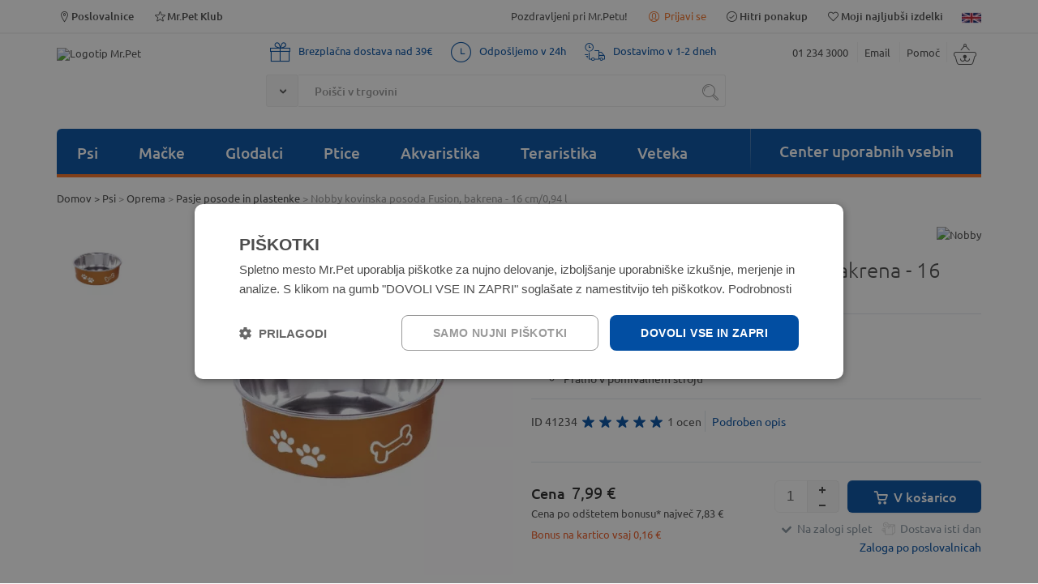

--- FILE ---
content_type: text/html; charset=utf-8
request_url: https://www.mrpet.si/nobby-kovinska-posoda-fusion-bakrena-16-cm094-l-p-21664.aspx
body_size: 16315
content:


<!DOCTYPE HTML>

<html lang="sl">
<head id="ctl00_Head1"><meta http-equiv="X-UA-Compatible" content="IE=edge" /><meta charset="utf-8" /><title>
	Nobby kovinska posoda Fusion, bakrena - 16 cm/0,94 l - MrPet.si
</title><meta name="description" content="Nobby kovinska posoda Fusion, bakrena - 16 cm/0,94 l" /><meta name="keywords" content="Nobby kovinska posoda Fusion, bakrena - 16 cm/0,94 l" /><meta name="viewport" content="width=device-width" /><link rel="icon" type="image/x-icon" href="App_Themes/Skin_1/images/favicon.ico" /><link rel="shortcut icon" type="image/x-icon" href="App_Themes/Skin_1/images/favicon.ico" /><link rel="preconnect" href="https://fonts.gstatic.com" crossorigin="anonymous" /><link rel="canonical" href="https://www.mrpet.si/nobby-kovinska-posoda-fusion-bakrena-16-cm094-l-p-21664.aspx" /><meta property="og:title" content="Nobby kovinska posoda Fusion, bakrena - 16 cm/0,94 l" /><meta property="og:type" content="product" /><meta property="og:image" content="https://www.mrpet.si/ShowImage.ashx?src=https://www.mrpet.si/ArticleImages/41234.jpg&amp;w=800&amp;h=800" /><meta property="og:image:width" content="390" /><meta property="og:image:height" content="200" /><meta property="og:url" content="https://www.mrpet.si/nobby-kovinska-posoda-fusion-bakrena-16-cm094-l-p-21664.aspx" /><meta property="og:description" content="Priročna in prikupna pasja posoda.Nerjaveče jekloLep vzorčekPralno v pomivalnem stroju" /><meta property="fb:app_id" content="199958333387558" /><link rel="image_src" href="https://www.mrpet.si/ShowImage.ashx?src=https://www.mrpet.si/ArticleImages/41234.jpg&amp;w=800&amp;h=800" />
  <script>(function(w,d,s,l,i){w[l]=w[l]||[];w[l].push({'gtm.start':new Date().getTime(),event:'gtm.js'});var f=d.getElementsByTagName(s)[0],j=d.createElement(s),dl=l!='dataLayer'?'&l='+l:'';j.async=true;j.src='https://www.googletagmanager.com/gtm.js?id='+i+dl;f.parentNode.insertBefore(j,f);})(window,document,'script','dataLayer','GTM-5PZS84J');</script>
  <script async src="https://www.googletagmanager.com/gtag/js?id=G-L3YTSF3B7E"></script><script>window.dataLayer=window.dataLayer||[];function gtag(){dataLayer.push(arguments);}gtag('js',new Date());gtag('config','G-L3YTSF3B7E');</script>
<link href="App_Themes/Skin_1/styles_v19052025.min.css" type="text/css" rel="stylesheet" /></head>
<body>
  <noscript><iframe src="https://www.googletagmanager.com/ns.html?id=GTM-5PZS84J" height="0" width="0" style="display:none;visibility:hidden"></iframe></noscript>
  <form name="aspnetForm" method="post" action="showProduct.aspx?SEName=nobby-kovinska-posoda-fusion-bakrena-16-cm094-l&amp;ProductID=21664" onsubmit="javascript:return WebForm_OnSubmit();" id="aspnetForm">
<div>
<input type="hidden" name="ctl00_scrptMgr_HiddenField" id="ctl00_scrptMgr_HiddenField" value="" />
<input type="hidden" name="__EVENTTARGET" id="__EVENTTARGET" value="" />
<input type="hidden" name="__EVENTARGUMENT" id="__EVENTARGUMENT" value="" />
<input type="hidden" name="__VIEWSTATE" id="__VIEWSTATE" value="/wEPaA8FDzhkZTVkMGVhZDc2YTFlZWT01y9Pd8LVOP7EQcq7p63ORIPK8A==" />
</div>

<script type="text/javascript">
//<![CDATA[
var theForm = document.forms['aspnetForm'];
if (!theForm) {
    theForm = document.aspnetForm;
}
function __doPostBack(eventTarget, eventArgument) {
    if (!theForm.onsubmit || (theForm.onsubmit() != false)) {
        theForm.__EVENTTARGET.value = eventTarget;
        theForm.__EVENTARGUMENT.value = eventArgument;
        theForm.submit();
    }
}
//]]>
</script>


<script src="/WebResource.axd?d=JS3kDQRYJ__62KWm9K9l7JYHuZpUgCU0MhBRTgjxxSPjpJaiBdwBMyqMadvSekSR1qrZSK309ta4lsrKyvUBb1zb1D41&amp;t=638901608248157332" type="text/javascript"></script>


<script src="/ScriptResource.axd?d=jndZbu9BKF2bEHfUXPEtSkwRnxOe9IEOTWXHmQlDf8N27kSY2hEPxzQvlhsVCqYzkk_NnhMq5MOjzOvz4MSlL9DEefqa5HK3VkDpoidMxdwlPA3xsmIw9YJXIHlYq7SoTsM2QyX5lrzF2YApkLdA7ozlcFw1&amp;t=ffffffff93d1c106" type="text/javascript"></script>
<script src="/ScriptResource.axd?d=[base64]" type="text/javascript"></script>
<script src="actionservice.asmx/js" type="text/javascript"></script>
<script type="text/javascript">
//<![CDATA[
function WebForm_OnSubmit() {
if (typeof(ValidatorOnSubmit) == "function" && ValidatorOnSubmit() == false) return false;
return true;
}
//]]>
</script>

<div>

	<input type="hidden" name="__VIEWSTATEGENERATOR" id="__VIEWSTATEGENERATOR" value="581325B3" />
	<input type="hidden" name="__EVENTVALIDATION" id="__EVENTVALIDATION" value="/wEdAAZ6cUDsOrtItQyBYDAzZjY9GEHeMCptQjh90X6+HbCrtu6WcGj09fNTXO8DhXSLcRtgpK/3Bu4qKEyHaBoGpVZJyjiLbeojkc6aGetDdZI1+VYj3cN1KIeukM9GBNwkEArN63C3maz5U3urQn30rRwaUCKMpw==" />
</div>
    <script type="text/javascript">
//<![CDATA[
Sys.WebForms.PageRequestManager._initialize('ctl00$scrptMgr', 'aspnetForm', [], [], [], 90, 'ctl00');
//]]>
</script>

    

  
  <div id="header" class="hide-on-print">
    <div class="actionbar-wrapper">
    
     <div class="wrapper-padd wrapper grid-container actionbar">
	 
      
     
      <div class="grid-25 mobile-grid-50">
        <a href="poslovalnice-s-105.aspx" title="Poslovalnice"><i class="icomoon icon-location"></i>Poslovalnice</a>
        <a href="mr-pet-klub-s-94.aspx" class="hide-on-mobile" title="Mr.Pet Klub"><i class="icomoon icon-starempty"></i>Mr.Pet Klub</a>
      </div>

     <div class="mobile-grid-50 grid-75 text-right">

        
        <span class="text-lightgray hide-on-mobile">Pozdravljeni pri Mr.Petu!</span>
        <div id="signInLine">

            <a href="signin.aspx" title="" class="signInButton hide-on-desktop">
              <i class="icomoon icon-profile"></i> Prijavi se
            </a>
            <span id="signInButton" class="signInButton hide-on-mobile">
              <i class="icomoon icon-profile"></i> Prijavi se
              <div id="signInWrapper">
                <div ID="signInBox">
                  

<div id="contentPage">
  <div id="ctl00_ctl09_pnlLogin" class="grid-100 grid-parent">
	
   
    <div id="ctl00_ctl09_ExecutePanel" class="grid-100 text-center" style="width:100%;">
		
      <b>
        
      </b>
    
	</div>
    
    <div class="login-column grid-100">
     <div id="ctl00_ctl09_ErrorPanel" class="LoginPopupError" style="text-align:left;">
		
      <span id="ctl00_ctl09_ErrorMsgLabel" class="errorLg"></span>
      
    
	</div>
      
          <div id="ctl00_ctl09_ctrlLogin_FormPanel">
		
           
              
               <div class="signInPopupTitle">Prijavite se v spletno trgovino </div>
                
         
       
        <input type="hidden" name="ReturnUrl" value="/nobby-kovinska-posoda-fusion-bakrena-16-cm094-l-p-21664.aspx" />
                  <span class="registerTittle"> </span>
                    <span id="ctl00_ctl09_ctrlLogin_emailUsernameLabel">E-naslov</span></strong>
                 
                    <span id="ctl00_ctl09_ctrlLogin_RequiredFieldValidator3" class="ManjkaSignInEmail" style="color:Red;visibility:hidden;">Vpišite E-poštni naslov</span>
                    <input name="ctl00$ctl09$ctrlLogin$UserName" type="text" id="ctl00_ctl09_ctrlLogin_UserName" class="SignInTextbox marg-top-3 marg-bottom-10" placeholder="Vpišite svoj e-mail" />
               
                    <span id="ctl00_ctl09_ctrlLogin_Label2">Geslo</span></strong>
                
                    <span id="ctl00_ctl09_ctrlLogin_RequiredFieldValidator2" class="ManjkaSignInGeslo" style="color:Red;visibility:hidden;">Vpišite svoje geslo.</span>
                    <input name="ctl00$ctl09$ctrlLogin$Password" type="password" id="ctl00_ctl09_ctrlLogin_Password" class="SignInTextbox marg-top-3 marg-bottom-10" placeholder="Vpišite svoje geslo" />
              
            
                
                    
                    <div class="pLoginSignin grid-100 grid-parent marg-top-10">
                      <div class="grid-60 grid-parent">
                      <input type="submit" name="ctl00$ctl09$ctrlLogin$LoginButton" value="Prijava" onclick="javascript:WebForm_DoPostBackWithOptions(new WebForm_PostBackOptions(&quot;ctl00$ctl09$ctrlLogin$LoginButton&quot;, &quot;&quot;, true, &quot;GroupPopup&quot;, &quot;&quot;, false, false))" id="ctl00_ctl09_ctrlLogin_LoginButton" class="LoginButton" class="AddToCartButton" />
                        </div>
                        <div class="grid-40 grid-parent text-right">
                          <a class="ForgotPasswordLink" href="signin.aspx?lost=true">Pozabljeno geslo</a>
                        </div>
                      
                    </div>

                  
                  
             
                
          
	</div>
          
          
          
        
    </div>
    <div id="ctl00_ctl09_RegisterExt" class="RegisterExtended">
		
      <div style="display: none;" class="RegisterExtended2">
        signin.aspx.37
        <a id="ctl00_ctl09_SignUpLink2">Registriraj se</a>
      </div>
    
	</div>

    <div class="singInBoxBottom">
        Nov uporabnik?
        <a id="ctl00_ctl09_SignUpLinkBottom" href="checkoutanon.aspx?checkout=false&amp;step=2">Registriraj se</a>
     </div>

              
    
</div>
</div>

                </div>
              </div>
            </span>
            <a title="Hitri ponakup" href="signin.aspx?returnurl=account.aspx#mojaNarocila" class="hide-on-mobile" ><i class="icomoon icon-ok-1"></i>Hitri ponakup</a>
            <a class="hide-on-mobile" title="Moji najljubši izdelki" href="signin.aspx?returnurl=e-customerFavoriteProducts.aspx?topN=99999"><i class="icomoon icon-heart"></i>Moji najljubši izdelki</a>
            
            <a class="hide-on-mobile" href="javascript:__doPostBack('ctl00$LanguageFlags$ctl03','')"><img title="English" class="flagIcon" src="App_Themes/Skin_1/images/flagIcon_en-US.png" alt="en-US"></a>
            
            <a class="hide-on-desktop" id="A2" href="shoppingcart.aspx">
              
              <i class="icomoon icon-cart-1"></i>   
            </a>
           </div>
        
        </div>
      </div>
    </div>
  </div>
  
  <div class="header-fullwidth-line"></div>
    <div class="wrapper-padd wrapper grid-container">
      
      <div class="row_1 grid-100 grid-parent">
      
        <div class="hide-on-desktop hide-on-mobile printHeader">
            <img src="images/logos/Logotip-Mr.Pet.png?981C3C334181294C0784D89F2C9F3899" alt="" />
        </div>
          <div class="grid-100 grid-parent">
            <div class="header-bg grid-100">

              
              <div class="logo-row grid-100 grid-parent">

                <div class="logo grid-20 grid-parent mobile-grid-30">
                    <a href="default.aspx" title="Spletna trgovina Mr.Pet">
                        <img src="images/logos/Logotip-Mr.Pet.png?981C3C334181294C0784D89F2C9F3899" alt="Logotip Mr.Pet" />
                        
                    </a>
                </div>

                 
                  

                  <div class="hide-on-desktop mobile-grid-70 marg-top-30">
                    <div class="fl_right">
                      <span><a href="tel:+38612343000">01 234 3000</a> </span> <a href="contactus.aspx" class="l">Email</a> <a href="pomoc-uporabnikom-s-97.aspx" class="l">Pomoč</a>
                    </div>
                  </div>

                   <div class="mobile-grid-100 grid-55">
                     <div class="grid-100 text-info-row hide-on-mobile">
                        <div><i class="icomoon icon-gift"></i>Brezplačna dostava nad 39€</div>
                      <div><i class="icomoon icon-clock"></i>Odpošljemo v 24h</div>
                      <div><i class="icomoon icon-truck"></i>Dostavimo v 1-2 dneh</div>



                        <div class="clearfix"></div>
                     </div>
                     
                     <div class="grid-parent">
                      <div class="input-group grid-100 position-static">
                        <div class="input-group-btn position-static">
                          <button class="btn-dropdown" type="button">
                          <span class="icon-down-open"></span>
                          </button>
                          <div class="search-category-dropdown">
  <div class="search-title">Skupine živali</div>
  <ul>
    <li><input type="checkbox" name="searchfilter_cb" id="cbt1" value="436"><label for="cbt1">Psi</label></li>
    <li><input type="checkbox" name="searchfilter_cb" id="cbt2" value="967"><label for="cbt2">Mačke</label></li>
    <li><input type="checkbox" name="searchfilter_cb" id="cbt3" value="1177"><label for="cbt3">Glodalci</label></li>
    <li><input type="checkbox" name="searchfilter_cb" id="cbt4" value="1459"><label for="cbt4">Ptice</label></li>
    <li><input type="checkbox" name="searchfilter_cb" id="cbt5" value="206"><label for="cbt5">Akvaristika</label></li>
    <li><input type="checkbox" name="searchfilter_cb" id="cbt6" value="374"><label for="cbt6">Teraristika</label></li>
    <li><input type="checkbox" name="searchfilter_cb" id="cbt7" value="1245"><label for="cbt7">Veteka</label></li>
    <li><input type="checkbox" name="searchfilter_cb" id="cbt8" value="1896"><label for="cbt8">Sezonske kategorije</label></li>
  </ul>
</div>
                        </div>

                        <input id="SearchTextbox" type="search" class="form-control input-text tbAutocomplete" placeholder="Poišči v trgovini" />
                  
                        <span class="input-group-btn">
                          <button class="btn btn-default searchBtn" type="button" onclick="document.location = 'iskanje-s-42.aspx?searchterm=' + $('#SearchTextbox').val();">
                            <i class="icomoon icon-search-2"></i>
                          </button>
                        </span>
                      </div>
                    </div>
                  </div>
               
                  <div class="header-content grid-25 mobile-grid-100 grid-parent grid-parent float-wrapper">
                    <div class="fl_right">
                    
                        <span class="hide-on-mobile"><a href="tel:+38612343000">01 234 3000</a> </span> <a href="contactus.aspx" class="l hide-on-mobile">Email</a> <a href="pomoc-uporabnikom-s-97.aspx" class="lr hide-on-mobile">Pomoč</a>

                        <a class="hide-on-mobile" id="floatingBasketButton" href="shoppingcart.aspx">
                        

                          <i class="icomoon icon-cart-1"></i>
                    
                        </a>
                          <div id="floatingBasketOuter"></div>

                      </div>
                  </div>
               
			        </div>


              
              <div class="menu-row grid-100 -vertical mobile-grid-100 grid-parent">

                <div class="menu grid-100 mobile-grid-100 grid-parent">
                  <a ID="MobileMenuToggle" href="#" class="nav-toggle hide-on-desktop mobile-grid-100" aria-hidden="false">
                    <span id="ctl00_MobileMenu">Kategorije</span>
                    <span style="font-size:17px;float:right;margin-top:6px;padding-right:0;color:silver;" class="icon-menu"></span>
                  </a>
                  <ul id="nav" class="nav-collapse mobile-grid-100 grid-75 grid-parent">
  <li class="menu_item"><a class="hide-on-mobile" title="Psi" href="/psi-c-436.aspx">Psi</a><a ID="MobileMenuToggle-0" href="#" class="nav-toggle hide-on-desktop mobile-grid-100" aria-hidden="false"><span>Psi</span><span style="font-size:17px;float:right;margin-top:6px;padding-right:0;color:silver;" class="icon-menu"></span></a><ul class="nav-collapse-0 mega-menu grid-100 grid-parent">
      <li class="grid-25 mobile-grid-100">
        <ul>
          <div><span class="h1">Psi<a title="Poglej vse" href="/psi-c-436.aspx">Poglej vse</a></span></div>
          <li><a title="Hrana za pse" href="/hrana-za-pse-c-1398.aspx">Hrana za pse</a></li>
          <li><a title="Priboljški in prigrizki" href="/priboljski-in-prigrizki-c-1402.aspx">Priboljški in prigrizki</a></li>
          <li><a title="Prehranska dopolnila" href="/prehranska-dopolnila-c-1408.aspx">Prehranska dopolnila</a></li>
          <li><a title="Boksi in potovanje" href="/boksi-in-potovanje-c-1405.aspx">Boksi in potovanje</a></li>
          <li><a title="Ležišča, blazine in odeje" href="/lezisca-blazine-in-odeje-c-1404.aspx">Ležišča, blazine in odeje</a></li>
          <li><a title="Oprema" href="/oprema-c-1406.aspx">Oprema</a></li>
          <li><a title="Nega psa" href="/nega-psa-c-1403.aspx">Nega psa</a></li>
          <li><a title="Igrače za pse" href="/igrace-za-pse-c-1401.aspx">Igrače za pse</a></li>
          <li><a title="Povodci, oprsnice in ovratnice" href="/povodci-oprsnice-in-ovratnice-c-1407.aspx">Povodci, oprsnice in ovratnice</a></li>
          <li><a title="Oblačila in obutev" href="/oblacila-in-obutev-c-1409.aspx">Oblačila in obutev</a></li>
          <li><a title="Vse za mladiče" href="/vse-za-mladice-c-1924.aspx">Vse za mladiče</a></li>
        </ul>
      </li>
      <li class="grid-20 mobile-grid-100"><span class="h2">Priporočamo</span><ul>
          <li><a title="Akcije - suha hrana" href="suha-hrana-za-pse-c-1399.aspx?pagenum=1&amp;multiGroup=&amp;savedParam=&amp;df=89097421-ae38-4cf5-89cd-633cfb2aad07%3Ab2109a24-aa9f-468f-875a-a98c89a77dfe%2C&amp;sort=2000"><span style="color: #f36f22;">Akcije - suha hrana</span></a></li>
          <li><a title="Akcije - mokra hrana" href="mokra-hrana-za-pse-c-1400.aspx?pagenum=1&amp;multiGroup=&amp;savedParam=&amp;df=89097421-ae38-4cf5-89cd-633cfb2aad07%3Ab2109a24-aa9f-468f-875a-a98c89a77dfe%2C&amp;sort=2000"><span style="color: #f36f22;">Akcije - mokra hrana</span></a></li>
          <li><a title=" VET diete" href="https://www.mrpet.si/veterinarska-dieta-c-1935.aspx?pagenum=1&amp;multiGroup=&amp;sort=2000"><img id="liImg183" alt="VET diete" src="/images/Banner_Static/kategorije/diete_icon1PNG.png" class="liImg"> VET diete</a></li>
          <li><a title="ODPRODAJA!" href="https://www.mrpet.si/iskanje-s-42.aspx?searchterm=odprodaja&amp;cid=&amp;pagenum=1&amp;multiGroup=&amp;df=28ab38f4-2eac-4a68-ad2e-f00c00287d5a%3Af1bb1f17-dbe9-4ed6-99f4-052cfc3c9311%2C#FilterResults"><span style="color: #FF69B4;">ODPRODAJA!</span></a></li>
          <li><a title="% Samo za člane! %" href="https://www.mrpet.si/iskanje-s-42.aspx?searchterm=za%20%C4%8Dlane%20kluba&amp;cid=">% Samo za člane! %</a></li>
        </ul>
      </li>
      <li class="grid-55 grid-parent hide-on-mobile">
        <div class="grid-45"><span class="h2">Top znamke </span>                  <ul>                    <li><a href="/m-3-4pet.aspx" title="4Pet / Wolfpack hrana za pse">WolfPack</a></li>              <li><a href="/m-203-carnilove.aspx" title="Hrana za pse Carnilove">Carnilove</a></li>   <li><a href="/m-100-trainer-fitness3.aspx?pagenum=1&amp;multiGroup=&amp;savedParam=&amp;df=bf91d1d0-5208-4c22-8316-09f39d0b448b%3A044f5e41-5f49-407e-95d8-8b1cfd72c395%2C#FilterResults" title="Trainer Natural hrana za pse">Natural Trainer Sensitive</a></li>                 <li><a href="/m-161-natures-variety.aspx?pagenum=1&amp;multiGroup=&amp;savedParam=&amp;df=bf91d1d0-5208-4c22-8316-09f39d0b448b%3A044f5e41-5f49-407e-95d8-8b1cfd72c395%2C#FilterResults" title="Hrana za pse Nature's Variety">Nature's Variety</a></li>   <li><a href="/m-81-ontario.aspx?pagenum=1&amp;multiGroup=&amp;savedParam=&amp;df=bf91d1d0-5208-4c22-8316-09f39d0b448b%3A044f5e41-5f49-407e-95d8-8b1cfd72c395%2C#FilterResults" title="Hrana za pse Ontario">Ontario</a></li>        <li><a href="/m-158-rustican.aspx" title="Hrana za pse Rustican">Rustican</a></li>                <li><a href="/m-217-petkult.aspx?pagenum=1&amp;multiGroup=&amp;savedParam=&amp;df=bf91d1d0-5208-4c22-8316-09f39d0b448b%3A044f5e41-5f49-407e-95d8-8b1cfd72c395%2C#FilterResults" title="Petkult">Petkult</a></li>     <li><a href="/m-97-taste-of-the-wild.aspx" title="Taste of the Wild pasja hrana">Taste of the Wild</a></li>             </ul></div>
        <div class="grid-55 border-left"><br><div class="menuBanner" align="center"><a href="/t-lp_porabi_bonuse.aspx"><img src="/Images/Bannerji_Kategorija/pes/Porabi bonuse 2026_pes_m1.jpg" style=""></a></div></div>
      </li>
    </ul><script>
              var navigation0 = responsiveNav(".nav-collapse-0", {
              animate: true,
              transition: 500,
              insert: "before",
              customToggle: "MobileMenuToggle-0",
              openPos: "static",
              jsClass: "js", 
              init: function () { },
              open: function () { },
              close: function () { }
            });
            </script></li>
  <li class="menu_item"><a class="hide-on-mobile" title="Mačke" href="/macke-c-967.aspx">Mačke</a><a ID="MobileMenuToggle-1" href="#" class="nav-toggle hide-on-desktop mobile-grid-100" aria-hidden="false"><span>Mačke</span><span style="font-size:17px;float:right;margin-top:6px;padding-right:0;color:silver;" class="icon-menu"></span></a><ul class="nav-collapse-1 mega-menu grid-100 grid-parent">
      <li class="grid-25 mobile-grid-100">
        <ul>
          <div><span class="h1">Mačke<a title="Poglej vse" href="/macke-c-967.aspx">Poglej vse</a></span></div>
          <li><a title="Hrana za mačke" href="/hrana-za-macke-c-1504.aspx">Hrana za mačke</a></li>
          <li><a title="Priboljški in prehranska dopolnila" href="/priboljski-in-prehranska-dopolnila-c-1700.aspx">Priboljški in prehranska dopolnila</a></li>
          <li><a title="Mačja stranišča in posipi" href="/macja-stranisca-in-posipi-c-1684.aspx">Mačja stranišča in posipi</a></li>
          <li><a title="Praskalniki in mačja drevesa" href="/praskalniki-in-macja-drevesa-c-1936.aspx">Praskalniki in mačja drevesa</a></li>
          <li><a title="Igrače za mačke" href="/igrace-za-macke-c-1688.aspx">Igrače za mačke</a></li>
          <li><a title="Nega mačke" href="/nega-macke-c-1680.aspx">Nega mačke</a></li>
          <li><a title="Oprema za mačke" href="/oprema-za-macke-c-1690.aspx">Oprema za mačke</a></li>
          <li><a title="Ležišča in transport" href="/lezisca-in-transport-c-1696.aspx">Ležišča in transport</a></li>
          <li><a title="Za mačje mladičke" href="/za-macje-mladicke-c-1950.aspx">Za mačje mladičke</a></li>
        </ul>
      </li>
      <li class="grid-20 mobile-grid-100"><span class="h2">Priporočamo</span><ul>
          <li><a title="Akcije - suha hrana" href="suha-hrana-za-macke-c-1506.aspx?pagenum=1&amp;multiGroup=&amp;savedParam=&amp;df=89097421-ae38-4cf5-89cd-633cfb2aad07%3Ab2109a24-aa9f-468f-875a-a98c89a77dfe%2C&amp;sort=2000"><span style="color: #f36f22;">Akcije - suha hrana</span></a></li>
          <li><a title="Akcije - mokra hrana" href="https://www.mrpet.si/mokra-hrana-za-macke-c-1505.aspx?pagenum=1&amp;multiGroup=&amp;savedParam=&amp;df=89097421-ae38-4cf5-89cd-633cfb2aad07%3Ab2109a24-aa9f-468f-875a-a98c89a77dfe%2C&amp;sort=2000"><span style="color: #f36f22;">Akcije - mokra hrana</span></a></li>
          <li><a title="Več peska za manj €" href="/higienski-posipi-c-1687.aspx?pagenum=1&amp;multiGroup=&amp;savedParam=&amp;df=89097421-ae38-4cf5-89cd-633cfb2aad07%3A117c8273-dde9-4109-9170-1f1fbb4fb381%2C&amp;sort=2000">Več peska za manj €</a></li>
          <li><a title=" VET diete" href="https://www.mrpet.si/veterinarske-diete-c-1963.aspx?pagenum=1&amp;multiGroup=&amp;sort=2000"><img id="liImg183" alt="VET diete" src="/images/Banner_Static/kategorije/diete_icon1PNG.png" class="liImg"> VET diete</a></li>
          <li><a title="ODPRODAJA!" href="https://www.mrpet.si/iskanje-s-42.aspx?searchterm=odprodaja&amp;cid=&amp;pagenum=1&amp;multiGroup=&amp;df=28ab38f4-2eac-4a68-ad2e-f00c00287d5a%3Af1bb1f17-dbe9-4ed6-99f4-052cfc3c9311%2C#FilterResults"><span style="color: #FF69B4;">ODPRODAJA!</span></a></li>
        </ul>
      </li>
      <li class="grid-55 grid-parent hide-on-mobile">
        <div class="grid-45"><span class="h2">Top znamke </span>                  <ul>				 <li>				 <a href="/mokra-hrana-za-macke-c-1505.aspx?bf=4%2C&amp;multiGroup=&amp;pagenum=1&amp;sort=2000" title="Almo Nature">Almo Nature</a></li>				 <li><a href="/m-183-libra.aspx?pagenum=1&amp;multiGroup=&amp;savedParam=&amp;df=bf91d1d0-5208-4c22-8316-09f39d0b448b%3A130d584d-b474-49e9-a839-412047b13dd4%2C#FilterResults">Libra</a></li>				 <li><a href="/m-161-natures-variety.aspx?pagenum=1&amp;multiGroup=&amp;savedParam=&amp;df=bf91d1d0-5208-4c22-8316-09f39d0b448b%3A130d584d-b474-49e9-a839-412047b13dd4%2C#FilterResults">Nature's Variety </a></li>				 <li><a href="/mokra-hrana-za-macke-c-1505.aspx?bf=76%2C&amp;multiGroup=&amp;pagenum=1#FilterResults" title="Nuevo">Nuevo</a></li> 				 <li><a href="/suha-hrana-za-macke-c-1506.aspx?bf=79%2C&amp;multiGroup=&amp;pagenum=1&amp;sort=2001" title="Ontario">Ontario</a></li>				 <li><a href="/m-217-petkult.aspx?pagenum=1&amp;multiGroup=&amp;savedParam=&amp;df=bf91d1d0-5208-4c22-8316-09f39d0b448b%3A130d584d-b474-49e9-a839-412047b13dd4%2C#FilterResults" title="Petkult">Petkult</a></li>  				 <li><a href="/m-89-royal-canin.aspx?pagenum=1&amp;multiGroup=&amp;savedParam=&amp;df=bf91d1d0-5208-4c22-8316-09f39d0b448b%3A130d584d-b474-49e9-a839-412047b13dd4%2C&amp;sort=4000" title="Royal Canin hrana za mačke">Royal Canin</a></li>              				 <li><a href="/suha-hrana-za-macke-c-1506.aspx?bf=99%2C&amp;multiGroup=&amp;pagenum=1&amp;sort=2000" title="Trainer Natural">Trainer Natural</a></li>                              				 </ul></div>
        <div class="grid-55 border-left"><br><div align="center"><a href="https://www.mrpet.si/t-lp_porabi_bonuse.aspx"><img src="/Images/Bannerji_Kategorija/macka/Porabi bonuse 2026_macka_m1.jpg" style="vertical-align: middle;"></a></div></div>
      </li>
    </ul><script>
              var navigation1 = responsiveNav(".nav-collapse-1", {
              animate: true,
              transition: 500,
              insert: "before",
              customToggle: "MobileMenuToggle-1",
              openPos: "static",
              jsClass: "js", 
              init: function () { },
              open: function () { },
              close: function () { }
            });
            </script></li>
  <li class="menu_item"><a class="hide-on-mobile" title="Glodalci" href="/glodalci-c-1177.aspx">Glodalci</a><a ID="MobileMenuToggle-2" href="#" class="nav-toggle hide-on-desktop mobile-grid-100" aria-hidden="false"><span>Glodalci</span><span style="font-size:17px;float:right;margin-top:6px;padding-right:0;color:silver;" class="icon-menu"></span></a><ul class="nav-collapse-2 mega-menu grid-60 grid-parent">
      <li class="grid-33 mobile-grid-100">
        <ul>
          <div><span class="h1">Glodalci<a title="Poglej vse" href="/glodalci-c-1177.aspx">Poglej vse</a></span></div>
          <li><a title="Hrana za male živali" href="/hrana-za-male-zivali-c-1745.aspx">Hrana za male živali</a></li>
          <li><a title="Priboljški in prehranska dopolnila" href="/priboljski-in-prehranska-dopolnila-c-1762.aspx">Priboljški in prehranska dopolnila</a></li>
          <li><a title="Kletke za male živali" href="/kletke-za-male-zivali-c-1761.aspx">Kletke za male živali</a></li>
          <li><a title="Igrače in oprema za kletke" href="/igrace-in-oprema-za-kletke-c-1754.aspx">Igrače in oprema za kletke</a></li>
          <li><a title="Nastilji in stelje" href="/nastilji-in-stelje-c-1740.aspx">Nastilji in stelje</a></li>
          <li><a title="Nega in čistoča" href="/nega-in-cistoca-c-1994.aspx">Nega in čistoča</a></li>
          <li><a title="Na prostost in pot" href="/na-prostost-in-pot-c-1984.aspx">Na prostost in pot</a></li>
        </ul>
      </li>
      <li class="grid-66 grid-parent hide-on-mobile">
        <div class="grid-100 border-left"><div class="menuBanner" align="right"><span></span><br><div align="center"><a href="/t-lp_porabi_bonuse.aspx"><img src="/Images/Bannerji_Kategorija/glodalci/Porabi bonuse 2026_glodavci_m1.jpg" style=""></a></div></div></div>
      </li>
    </ul><script>
              var navigation2 = responsiveNav(".nav-collapse-2", {
              animate: true,
              transition: 500,
              insert: "before",
              customToggle: "MobileMenuToggle-2",
              openPos: "static",
              jsClass: "js", 
              init: function () { },
              open: function () { },
              close: function () { }
            });
            </script></li>
  <li class="menu_item"><a class="hide-on-mobile" title="Ptice" href="/ptice-c-1459.aspx">Ptice</a><a ID="MobileMenuToggle-3" href="#" class="nav-toggle hide-on-desktop mobile-grid-100" aria-hidden="false"><span>Ptice</span><span style="font-size:17px;float:right;margin-top:6px;padding-right:0;color:silver;" class="icon-menu"></span></a><ul class="nav-collapse-3 mega-menu grid-60 grid-parent">
      <li class="grid-33 mobile-grid-100">
        <ul>
          <div><span class="h1">Ptice<a title="Poglej vse" href="/ptice-c-1459.aspx">Poglej vse</a></span></div>
          <li><a title="Hrana za ptice in perutnino" href="/hrana-za-ptice-in-perutnino-c-1730.aspx">Hrana za ptice in perutnino</a></li>
          <li><a title="Priboljški in prehranski dodatki" href="/priboljski-in-prehranski-dodatki-c-1737.aspx">Priboljški in prehranski dodatki</a></li>
          <li><a title="Kletke za ptice" href="/kletke-za-ptice-c-1739.aspx">Kletke za ptice</a></li>
          <li><a title="Oprema za kletke" href="/oprema-za-kletke-c-1738.aspx">Oprema za kletke</a></li>
          <li><a title="Hišice in hrana za zunanje ptice" href="/hisice-in-hrana-za-zunanje-ptice-c-2003.aspx">Hišice in hrana za zunanje ptice</a></li>
        </ul>
      </li>
      <li class="grid-66 grid-parent hide-on-mobile">
        <div class="grid-100 border-left"><div class="menuBanner" align="right"><span></span><br><div align="center"><a href="https://www.mrpet.si/t-lp_porabi_bonuse.aspx"><img src="/Images/Bannerji_Kategorija/ptice/Porabi bonuse 2026_ptice_m1.jpg" alt="Hrana za ptice akcija"></a></div></div></div>
      </li>
    </ul><script>
              var navigation3 = responsiveNav(".nav-collapse-3", {
              animate: true,
              transition: 500,
              insert: "before",
              customToggle: "MobileMenuToggle-3",
              openPos: "static",
              jsClass: "js", 
              init: function () { },
              open: function () { },
              close: function () { }
            });
            </script></li>
  <li class="menu_item"><a class="hide-on-mobile" title="Akvaristika" href="/akvaristika-c-206.aspx">Akvaristika</a><a ID="MobileMenuToggle-4" href="#" class="nav-toggle hide-on-desktop mobile-grid-100" aria-hidden="false"><span>Akvaristika</span><span style="font-size:17px;float:right;margin-top:6px;padding-right:0;color:silver;" class="icon-menu"></span></a><ul class="nav-collapse-4 mega-menu grid-60 grid-parent">
      <li class="grid-33 mobile-grid-100">
        <ul>
          <div><span class="h1">Akvaristika<a title="Poglej vse" href="/akvaristika-c-206.aspx">Poglej vse</a></span></div>
          <li><a title="Akvariji in omarice" href="/akvariji-in-omarice-c-1586.aspx">Akvariji in omarice</a></li>
          <li><a title="Akvarijska oprema" href="/akvarijska-oprema-c-1565.aspx">Akvarijska oprema</a></li>
          <li><a title="Filtri in črpalke" href="/filtri-in-crpalke-c-1560.aspx">Filtri in črpalke</a></li>
          <li><a title="Hrana za ribe" href="/hrana-za-ribe-c-1580.aspx">Hrana za ribe</a></li>
          <li><a title="Dekor" href="/dekor-c-1590.aspx">Dekor</a></li>
          <li><a title="Podlage in gnojila" href="/podlage-in-gnojila-c-1597.aspx">Podlage in gnojila</a></li>
          <li><a title="Preparati" href="/preparati-c-1574.aspx">Preparati</a></li>
          <li><a title="Vse za vrtni ribnik" href="/vse-za-vrtni-ribnik-c-1577.aspx">Vse za vrtni ribnik</a></li>
        </ul>
      </li>
      <li class="grid-66 grid-parent hide-on-mobile">
        <div class="grid-100 border-left"><br><div class="menuBanner" align="center"><a href="/t-lp_porabi_bonuse.aspx"><img style="" src="/Images/Bannerji_Kategorija/akvaristika/Porabi bonuse 2026_akvaristika_m1.jpg" alt="CM"></a> </div></div>
      </li>
    </ul><script>
              var navigation4 = responsiveNav(".nav-collapse-4", {
              animate: true,
              transition: 500,
              insert: "before",
              customToggle: "MobileMenuToggle-4",
              openPos: "static",
              jsClass: "js", 
              init: function () { },
              open: function () { },
              close: function () { }
            });
            </script></li>
  <li class="menu_item"><a class="hide-on-mobile" title="Teraristika" href="/teraristika-c-374.aspx">Teraristika</a><a ID="MobileMenuToggle-5" href="#" class="nav-toggle hide-on-desktop mobile-grid-100" aria-hidden="false"><span>Teraristika</span><span style="font-size:17px;float:right;margin-top:6px;padding-right:0;color:silver;" class="icon-menu"></span></a><ul class="nav-collapse-5 mega-menu grid-60 grid-parent">
      <li class="grid-33 mobile-grid-100">
        <ul>
          <div><span class="h1">Teraristika<a title="Poglej vse" href="/teraristika-c-374.aspx">Poglej vse</a></span></div>
          <li><a title="Terariji in omarice" href="/terariji-in-omarice-c-1765.aspx">Terariji in omarice</a></li>
          <li><a title="Terarijska oprema" href="/terarijska-oprema-c-1769.aspx">Terarijska oprema</a></li>
          <li><a title="Dekoracija" href="/dekoracija-c-1780.aspx">Dekoracija</a></li>
          <li><a title="Hrana in dodatki" href="/hrana-in-dodatki-c-1778.aspx">Hrana in dodatki</a></li>
          <li><a title="Podlage" href="/podlage-c-1768.aspx">Podlage</a></li>
        </ul>
      </li>
      <li class="grid-66 grid-parent hide-on-mobile">
        <div class="grid-100 border-left"><br><div align="center"><a href="https://www.mrpet.si/t-lp_porabi_bonuse.aspx"><img src="/Images/Bannerji_Kategorija/teraristika/Porabi bonuse 2026_teraristika_m1.jpg" style="vertical-align: middle;"></a></div></div>
      </li>
    </ul><script>
              var navigation5 = responsiveNav(".nav-collapse-5", {
              animate: true,
              transition: 500,
              insert: "before",
              customToggle: "MobileMenuToggle-5",
              openPos: "static",
              jsClass: "js", 
              init: function () { },
              open: function () { },
              close: function () { }
            });
            </script></li>
  <li class="menu_item"><a class="hide-on-mobile" title="Veteka" href="/veteka-c-1245.aspx">Veteka</a><a ID="MobileMenuToggle-6" href="#" class="nav-toggle hide-on-desktop mobile-grid-100" aria-hidden="false"><span>Veteka</span><span style="font-size:17px;float:right;margin-top:6px;padding-right:0;color:silver;" class="icon-menu"></span></a><ul class="nav-collapse-6 mega-menu grid-100 grid-parent">
      <li class="grid-25 mobile-grid-100">
        <ul>
          <div><span class="h1">Veteka<a title="Poglej vse" href="/veteka-c-1245.aspx">Poglej vse</a></span></div>
          <li><a title="Dietna hrana za pse" href="/dietna-hrana-za-pse-c-2013.aspx">Dietna hrana za pse</a></li>
          <li><a title="Dietna hrana za mačke" href="/dietna-hrana-za-macke-c-2016.aspx">Dietna hrana za mačke</a></li>
          <li><a title="Zaščita proti zajedavcem" href="/zascita-proti-zajedavcem-c-2012.aspx">Zaščita proti zajedavcem</a></li>
          <li><a title="Prehranska dopolnila" href="/prehranska-dopolnila-c-2021.aspx">Prehranska dopolnila</a></li>
          <li><a title="Veterinarski izdelki za nego" href="/veterinarski-izdelki-za-nego-c-2024.aspx">Veterinarski izdelki za nego</a></li>
          <li><a title="Po-operativna zaščita" href="https://www.mrpet.si/po-operativna-zascita-c-1667.aspx">Po-operativna zaščita</a></li>
        </ul>
      </li>
      <li class="grid-20 mobile-grid-100"><span class="h2">Priporočamo</span><ul>
          <li><a title="VET zaščite pred bolhami in klopi" href="https://www.mrpet.si/zascita-proti-zajedavcem-c-2012.aspx"><img id="liImg183" alt="Proti klopom" src="/images/Banner_Static/kategorije/v-boj-proti-klopom.png" class="liImg">VET zaščite pred bolhami in klopi</a></li>
        </ul>
      </li>
      <li class="grid-55 grid-parent hide-on-mobile">
        <div class="grid-45"><span class="h2">Top znamke</span>                  <ul>                    <li><a href="/m-171-advance.aspx" title="4Pet">Advance diete</a></li>               <li><a href="/m-54-hills.aspx" title="4Pet">Hill's Prescription Diet </a></li>   <li><a href="/m-45-forza10.aspx?pagenum=1&amp;multiGroup=&amp;sort=2001" title="4Pet">Forza10 </a></li>   <li><a href="/m-141-monge.aspx" title="4Pet">Monge</a></li>  <li><a href="/m-189-foresto.aspx" title="4Pet">Foresto</a></li> </ul></div>
        <div class="grid-55 border-left"><br><div class="menuBanner" align="center"><a href="/t-lp_porabi_bonuse.aspx" title="akcije za psa"><img src="/Images/Bannerji_Kategorija/Vetpoteka/Porabi bonuse 2026_veteka_m1.jpg" alt="Veterinarske diete in zdravila brez recepta"></a> </div></div>
      </li>
    </ul><script>
              var navigation6 = responsiveNav(".nav-collapse-6", {
              animate: true,
              transition: 500,
              insert: "before",
              customToggle: "MobileMenuToggle-6",
              openPos: "static",
              jsClass: "js", 
              init: function () { },
              open: function () { },
              close: function () { }
            });
            </script></li>
</ul>
<div class="grid-25 grid-parent"><a class="menu-right" href="/center-uporabnih-vsebin-s-57.aspx" title="Center uporabnih vsebin">Center uporabnih vsebin</a></div>
                </div>
              </div>

              <div class="grid-100 text-info-row hide-on-desktop marg-top-10 marg-bottom">
                <center><i class="icomoon icon-truck"></i><a href="/dostava-s-90.aspx#section0" target="_blank" style="color: #024ea2;">Ugodna dostava 3,30€ | Brezplačno nad 39€!</a></center>
              </div>
            

            </div>
            <div>
            </div>
          </div>
     

       

            
      </div>
    </div>
    <div class="wrapper-padd wrapper grid-container">

      <div class="ofh row_3 grid-100">
        

        <div id="breadcrumb" class="breadcrumb">
          
          <span id="ctl00_breadcrumbTitle"></span>
          <a class="SectionTitleText" href="default.aspx">Domov</a> > <span class="SectionTitleText"><a class="SectionTitleText" href="/psi-c-436.aspx">Psi</a> > <a class="SectionTitleText" href="/oprema-c-1406.aspx">Oprema</a> > <a class="SectionTitleText" href="/pasje-posode-in-plastenke-c-1442.aspx">Pasje posode in plastenke</a> > Nobby kovinska posoda Fusion, bakrena - 16 cm/0,94 l</span>
        </div>
        
      </div>
      <div class="ofh1 row_4 grid-100 grid-parent">
      
          <div id="bodyContent" class="grid-100 grid-parent">
        
    <div id="ctl00_PageContent_pnlContent">
	      
        <!-- XmlPackage: product.simpleproduct.xml.config -->
<div class="product-view">
  <div class="main-block product-essential grid-100 grid-parent" itemscope="" itemtype="http://schema.org/Product">
    <div class="contentPadd un grid-parent grid-100">
      <div class="prods_info decks big">
        <div class="forecastle">
          <ol class="masthead">
            <li class="port_side grid-50 grid-parent">
              <div id="piGal" class="wrapper_pic_div fl_left">
                <div class="gallery">
                  <div class="jcarouselGallerySelect" data-jcarousel="true">
                    <ul>
                      <li><script type="text/javascript">
                    var mainImg = "https://www.mrpet.si/ShowImage.ashx?src=https://www.mrpet.si/ArticleImages/41234.jpg&w=430&h=430";
                    var mainImgLarge = "https://www.mrpet.si/ShowImage.ashx?src=https://www.mrpet.si/ArticleImages/41234.jpg&w=800&h=800";
                  </script><img itemprop="image" title="Nobby kovinska posoda Fusion, bakrena - 16 cm/0,94 l" alt="Nobby kovinska posoda Fusion, bakrena - 16 cm/0,94 l" src="https://www.mrpet.si/ShowImage.ashx?src=https://www.mrpet.si/ArticleImages/41234.jpg&amp;w=213&amp;h=213" onclick="changeMainImage(mainImg, mainImgLarge);"></li>
                    </ul>
                  </div>
                </div>
                <div class="mainPicture"><a id="productImgLink" href="https://www.mrpet.si/ShowImage.ashx?src=https://www.mrpet.si/ArticleImages/41234.jpg&amp;w=800&amp;h=800" class="lightbox-image" title="Nobby kovinska posoda Fusion, bakrena - 16 cm/0,94 l" rel="thumbnail[21664]"><img id="productImg" src="https://www.mrpet.si/ShowImage.ashx?src=https://www.mrpet.si/ArticleImages/41234.jpg&amp;w=430&amp;h=430" alt="Nobby kovinska posoda Fusion, bakrena - 16 cm/0,94 l"></a></div>
              </div>
            </li>
            <li class="starboard_side grid-50">
              <div></div>
              <div class="grid-100 mobile-grid-100 grid-parent">
                <div class="grid-70 mobile-grid-70 grid-parent productLabels">
                             
                          </div>
                <div class="grid-30 mobile-grid-30 text-right grid-parent hide-on-mobile"><a href="/m-77-nobby.aspx" title="Nobby" class="manPic_large"><img src="/images/Manufacturer/large/77.png" alt="Nobby" /></a></div>
              </div>
              <h1 class="productInfo" itemprop="name">Nobby kovinska posoda Fusion, bakrena - 16 cm/0,94 l</h1>
              <div class="productAdditionalInfo" itemprop="description"><p>Priročna in prikupna pasja posoda.</p><ul><li>Nerjaveče jeklo</li><li>Lep vzorček</li><li>Pralno v pomivalnem stroju</li></ul></div>
              <div class="mnenjaKupcevZvezde hide-on-print"><span>ID 41234 </span><i class="icomoon icon-starfull"></i><i class="icomoon icon-starfull"></i><i class="icomoon icon-starfull"></i><i class="icomoon icon-starfull"></i><i class="icomoon icon-starfull"></i>&nbsp;1 ocen<a href="#productAdditionalTabsBottom" title="Podroben opis">Podroben opis</a><div class="grid-100 mobile-grid-100 CommentSectionTop grid-parent"></div>
</div>
              <div class="info grid-100 grid-parent" itemprop="offers" itemscope="" itemtype="http://schema.org/Offer">
                <div class="grid-50 grid-parent mobile-grid-100">
                  <div>
                    <meta itemprop="priceCurrency" content="EUR"><span class="hide" itemprop="price">7.99</span><div class="PriceDiv"><span id="CenaArtikla" class="price"><div class="b2bPrice"><b class="spaceAfter-double noAction">Cena</b><span class="productPrice">7,99 €</span></div></span></div>
                  </div>
                  <div class="ClubBonusPrice"><span>Cena po odštetem bonusu* največ 7,83 €</span></div>
                  <div class="ClubBonusOnCard"><span>Bonus na kartico vsaj 0,16 €</span></div>
                </div>
                <div class="grid-50 grid-parent mobile-grid-100">
                  <div class="buttonSet buttonSetAdd grid-100 mobile-grid-100 hide-on-print grid-parent"><input type="number" min="1" max="9999" value="1" class="AddToCartQuanBox" id="Quantity_21664_21549" name="Quantity_21664_21549"><button type="button" data-articleid="41234" data-productid="21664" data-variantid="21549" class="AddToCartBtn AddToCartButton addBtn" data-step="1"><i class="icomoon icon-vozicek"></i>V košarico</button><link itemprop="availability" href="http://schema.org/InStock">
                  </div>
                  <div class="ProductZaloga mobile-clear">
                    <div class="listing_padd text-right">
                      <div class="basic2"><span><i class="icomoon icon-tick"></i>Na zalogi splet</span><span id="sddText"><img class="same-day-delivery" src="/App_Themes/Skin_1/images/same-day-delivery-off.png?v=2" alt=""><a href="#" onclick="return false;" style="color: #86939e;">Dostava isti dan</a><div class="sddInfo" id="sddInfo" style="display:none;">
                            <div class="stockInfo">
                              <div class="get-stock-w"><div class="stockRegion">Dostava ISTI DAN Ljubljana<br></div>

<div class="">Ob naročilu <u>do 13h ure med delavniki</u> lahko ta artikel dostavimo v 3 urah na območju Ljubljane in okolice (samo poštne številke 1000, 1210, 1231, 1260, 1261, 1211, 1236, 1290, 1230, 1233, 1234, 1215, 1235, 1293, 1351 ).&nbsp; <a href="/t-LP_Hitra_dostava_Ljubljana.aspx">Več info...</a></div></div>
                            </div>
                          </div></span><script>
                          $(document).ready(function() {
                            $('#sddText').click(function(){
                              $('#sddInfo').show();
                            });
                            $('#sddText').mouseleave(function(){
                              $('#sddInfo').hide();
                            });
                          });
                        </script><br><a href="#" onclick="return false;" id="basic221664">Zaloga po poslovalnicah</a></div>
                      <div class="moreInfo marg-top-20">
                        <div class="stockInfo" id="moreInfo41234"></div>
                      </div>
                    </div><script>
                              $(document).ready(function() {
                                $('#basic221664').click(function(){
                                  GetStock(41234,'#moreInfo41234');
                                $('.moreInfo').show();
                                });
                                $('.moreInfo').mouseleave(function(){
                                  $('.moreInfo').hide();
                                });
                              });
                            </script></div>
                </div>
              </div>
            </li>
          </ol>
        </div>
      </div>
      <div class="grid-100 grid-parent">
        <div class="grid-50">
          <div id="productAdditionalTabsBottom">
            <ul>
              <li class="hide-on-print"><a href="#description-1">Opis izdelka</a></li>
            </ul>
            <div id="description-1" class="opisArtikla"><p>Posoda Fusion je narejena iz nerjavečega jekla in na zunanji strani okra&scaron;ena z zabavnim motivom.<br /><br />Na spodnji strani ima obroč iz gume, ki preprečuje zdrsevanje posode.<br /><br />Posoda je pralna v pomivalnem stroju.<br /><br /><strong>Velikost:</strong>&nbsp;16 cm<br /><strong>Volumen:</strong> 0,94 l</p></div>
          </div>
        </div>
        <div class="grid-50">
          <div class="grid-100 grid-parent" id="upsellPH"></div>
          <div class="grid-100 grid-parent"></div>
        </div>
      </div>
    </div>
    <div id="ratingsTab" class="grid-100">
      <div class="mnenjaKupcev hide-on-print text-center"><span class="h1">Mnenja kupcev</span><input type="hidden" name="ProductID" value="21664"><input type="hidden" name="CategoryID" value="0"><input type="hidden" name="SectionID" value="0"><input type="hidden" name="ManufacturerID" value="0"><input type="hidden" name="productTabs" value="2"><div class="CommentRatingWrapper"><div itemprop="aggregateRating" itemscope itemtype="http://schema.org/AggregateRating"><span class="CommentInLine">Povprečna ocena izdelka</span> <i class="icomoon icon-starfull"></i><i class="icomoon icon-starfull"></i><i class="icomoon icon-starfull"></i><i class="icomoon icon-starfull"></i><i class="icomoon icon-starfull"></i>&nbsp;<span class="CommentInLine"><span itemprop="ratingValue">5.00</span>&nbsp;&nbsp;&nbsp;<span itemprop="reviewCount">1</span>&nbsp;ocen</span></div><br/><b><a href="#" onclick="$('#signInWrapper').show();">(Za oddajo se morate prijaviti)</a></b></div>Ni komentarjev za ta artikel.<div style="position:absolute; left:0px; top:0px; visibility:hidden; z-index:2000; ">
<iframe name="RateCommentFrm" id="RateCommentFrm" width="400" height="100" src="empty.htm"></iframe>
</div>
<script type="text/javascript">
function RateComment(ProductID,MyCustomerID,MyVote,RatersCustomerID)
	{
	RateCommentFrm.location = 'RateComment.aspx?Productid=' + ProductID + '&VotingCustomerID=' + MyCustomerID + '&MyVote=' + MyVote + '&CustomerID=' + RatersCustomerID
	}
</script>
<script type="text/javascript">
	function RateIt(ProductID)
	{
		window.open('/rateit.aspx?Productid=' + ProductID + '&refresh=no&returnurl=%2fnobby-kovinska-posoda-fusion-bakrena-16-cm094-l-p-21664.aspx','ASPDNSF_ML59022','height=660,width=500,top=10,left=20,status=no,toolbar=no,menubar=no,scrollbars=yes,location=no')
	}
</SCRIPT>
</div>
    </div>
    <div id="alsoBoughtPH_tmp" style="display:none"><div class="infoBoxWrapper"><span class="h2 infoBoxHeading">Kupci tega artikla so kupili tudi:</span></div>
<div class="related-products-essential alsobought-products-essential">
  <div class="jcarousel-wrapper-parent">
    <div class="jcarousel jcarouselMini" data-jcarousel="true">
      <ul>
        <li data-productid="21540" class="">
          <div class="border_prods articleUpsellProduct">
            <div class="prods_padd">
              <div class="mainPicture"><a class="prods_pic_bg" href="/almo-nature-daily-govedina-in-krompir-100-g-p-21540.aspx"><img id="ProductPic21540" style="cursor:hand;cursor:pointer;" src="https://www.mrpet.si/ShowImage.ashx?src=https://www.mrpet.si/ArticleImages/41434.jpg&w=213&h=213" alt="Almo Nature Daily - govedina in krompir - 100 g" /></a></div>
            </div>
            <div class="name_wrapper">
              <div class="name name_padd equal-height"><span><a href="/almo-nature-daily-govedina-in-krompir-100-g-p-21540.aspx">Almo Nature Daily - govedina in krompir - 100 g</a></span></div>
            </div>
            <div class="grid-100">
              <div class="articleRelatedPrice">
                <div class="price un"><span class="productSpecialPrice">od 0,99 €</span></div>
              </div>
            </div>
          </div>
        </li>
        <li data-productid="21558" class="">
          <div class="border_prods articleUpsellProduct">
            <div class="prods_padd">
              <div class="mainPicture"><a class="prods_pic_bg" href="/almo-nature-daily-teletina-in-korenje-100-g-p-21558.aspx"><img id="ProductPic21558" style="cursor:hand;cursor:pointer;" src="https://www.mrpet.si/ShowImage.ashx?src=https://www.mrpet.si/ArticleImages/41439.jpg&w=213&h=213" alt="Almo Nature Daily - teletina in korenje - 100 g" /></a></div>
            </div>
            <div class="name_wrapper">
              <div class="name name_padd equal-height"><span><a href="/almo-nature-daily-teletina-in-korenje-100-g-p-21558.aspx">Almo Nature Daily - teletina in korenje - 100 g</a></span></div>
            </div>
            <div class="grid-100">
              <div class="articleRelatedPrice">
                <div class="price un"><span class="productSpecialPrice">od 0,99 €</span></div>
              </div>
            </div>
          </div>
        </li>
        <li data-productid="20693" class="">
          <div class="border_prods articleUpsellProduct">
            <div class="prods_padd">
              <div class="mainPicture"><a class="prods_pic_bg" href="/wolfpack-adult-piscanec-p-20693.aspx"><img id="ProductPic20693" style="cursor:hand;cursor:pointer;" src="https://www.mrpet.si/ShowImage.ashx?src=https://www.mrpet.si/ArticleImages/39457.jpg&w=213&h=213" alt="WolfPack Adult - piščanec" /></a></div>
            </div>
            <div class="name_wrapper">
              <div class="name name_padd equal-height"><span><a href="/wolfpack-adult-piscanec-p-20693.aspx">WolfPack Adult - piščanec</a></span></div>
            </div>
            <div class="grid-100">
              <div class="articleRelatedPrice">
                <div class="price un"><span class="productSpecialPrice">od 2,59 €</span></div>
              </div>
            </div>
          </div>
        </li>
        <li data-productid="21558" class="">
          <div class="border_prods articleUpsellProduct">
            <div class="prods_padd">
              <div class="mainPicture"><a class="prods_pic_bg" href="/almo-nature-daily-teletina-in-korenje-100-g-p-21558.aspx"><img id="ProductPic21558" style="cursor:hand;cursor:pointer;" src="https://www.mrpet.si/ShowImage.ashx?src=https://www.mrpet.si/ArticleImages/41439.jpg&w=213&h=213" alt="Almo Nature Daily - teletina in korenje - 100 g" /></a></div>
            </div>
            <div class="name_wrapper">
              <div class="name name_padd equal-height"><span><a href="/almo-nature-daily-teletina-in-korenje-100-g-p-21558.aspx">Almo Nature Daily - teletina in korenje - 100 g</a></span></div>
            </div>
            <div class="grid-100">
              <div class="articleRelatedPrice">
                <div class="price un"><span class="productSpecialPrice">od 0,99 €</span></div>
              </div>
            </div>
          </div>
        </li>
        <li data-productid="20693" class="">
          <div class="border_prods articleUpsellProduct">
            <div class="prods_padd">
              <div class="mainPicture"><a class="prods_pic_bg" href="/wolfpack-adult-piscanec-p-20693.aspx"><img id="ProductPic20693" style="cursor:hand;cursor:pointer;" src="https://www.mrpet.si/ShowImage.ashx?src=https://www.mrpet.si/ArticleImages/39457.jpg&w=213&h=213" alt="WolfPack Adult - piščanec" /></a></div>
            </div>
            <div class="name_wrapper">
              <div class="name name_padd equal-height"><span><a href="/wolfpack-adult-piscanec-p-20693.aspx">WolfPack Adult - piščanec</a></span></div>
            </div>
            <div class="grid-100">
              <div class="articleRelatedPrice">
                <div class="price un"><span class="productSpecialPrice">od 2,59 €</span></div>
              </div>
            </div>
          </div>
        </li>
        <li data-productid="20693" class="">
          <div class="border_prods articleUpsellProduct">
            <div class="prods_padd">
              <div class="mainPicture"><a class="prods_pic_bg" href="/wolfpack-adult-piscanec-p-20693.aspx"><img id="ProductPic20693" style="cursor:hand;cursor:pointer;" src="https://www.mrpet.si/ShowImage.ashx?src=https://www.mrpet.si/ArticleImages/39457.jpg&w=213&h=213" alt="WolfPack Adult - piščanec" /></a></div>
            </div>
            <div class="name_wrapper">
              <div class="name name_padd equal-height"><span><a href="/wolfpack-adult-piscanec-p-20693.aspx">WolfPack Adult - piščanec</a></span></div>
            </div>
            <div class="grid-100">
              <div class="articleRelatedPrice">
                <div class="price un"><span class="productSpecialPrice">od 2,59 €</span></div>
              </div>
            </div>
          </div>
        </li>
      </ul>
    </div>
  </div>
</div><script type="text/javascript">
              carouselInitAlsoBought();
            </script></div><script type="text/javascript">
                $(document).ready(function() {
                $("#productAdditionalInfoRight").accordion({ autoHeight: false, collapsible: true });
                
                $("a[rel^='thumbnail']").prettyPhoto({animation_speed:'fast',deeplinking:false, theme:'facebook',social_tools:false,overlay_gallery: false});

                if($('.wrapper-padd').innerWidth() < 786)
                {
                  $("#productAdditionalTabsBottom").tabs({ collapsible: true, active: false });
                }else
                {
                  $("#productAdditionalTabsBottom").tabs({ collapsible: true });
                  }
                
                $(".AddToGiftButton").hover(function (){$(".GiftRegistryExplanation").show();},function (){$(".GiftRegistryExplanation").hide();} );
                
                getUpsellHtml(21664);
                });
              </script></div>
  <div id="ga4" class="hide">
              dataLayer.push({ ecommerce: null });
              dataLayer.push({
                event: "view_item",
                ecommerce: {
            
                currency: "EUR",
                value: 0,
                items: [
                  {
                    item_id: "41234",
                    item_name: "Nobby kovinska posoda Fusion, bakrena - 16 cm/0,94 l",
                    discount: 0.00,
                    index: 0,
                    item_brand: "Nobby",
                    item_category: "Psi", item_category2: "Oprema", item_category3: "Pasje posode in plastenke", 
                    price: 7.99,
                    quantity: 1
                  }
                ]
              
                }
              
            });
          </div>
</div>  
    
</div>

        </div>
        
      </div>
      
    </div>
    <div class="ofh row_5">
      <div class="footer_menu"> 
        <div class="wrapper-padd wrapper grid-container">
          <div class="footer_banners">
              
              <div class="clearfix"></div>
          </div>
          

          
          <div class="grid-100">
              <div class="footer_desc" id="footer_desc">
              </div>
          </div>

          <div class="grid-100 grid-parent">
            <div class="footer_links">
            <div class="grid-25"><span class="h5" style="text-align: center;">Prelistaj katalog</span><div align="center"><a href="/katalog/index.html#p=1" title="akcijski letak MrPet"><img src="/Images/Banner_Static/footer/katalog_januar2026.jpg" alt="Prelistaj MrPet akcijski katalog "></a></div></div>	<div class="grid-25 newsletter"><span class="h5" style="text-align: center;">Da, želim prejemati e-novice! </span><div align="center"><a href="https://landing.mailerlite.com/webforms/landing/c3o4j5" target="_blank"> <img src="/images/Banner_Static/footer/prijava.png" class="img-responsive" alt="E-novice"></a></div></div>	<div class="grid-25">                 <span class="h5" style="text-align: center;">Lokacije in delovni časi poslovalnic</span><div align="center"><a href="http://www.mrpet.si/poslovalnice-s-105.aspx"><img src="/images/Banner_Static/footer/delovni_casi.jpg" class="img-responsive" alt="Mr.Pet trgovine"></a></div>  </div>  <div class="grid-25 grid-parent">  <span class="h5" style="text-align: center;">Naša velika družina</span>              <div class="grid-33 mobile-grid-33" align="center"><a href="https://www.facebook.com/mrpetslo" target="_blank"><img src="/images/Banner_Static/footer/fb_icon-spletna.jpg" alt="Facebook družina Mr.Pet"></a></div><div class="grid-33 mobile-grid-33" align="center"><a href="https://www.instagram.com/mrpetslovenija/" target="_blank"><img src="/images/Banner_Static/footer/IG_icon_spletna.jpg" alt="Zabavni mačji in pasji Instagram"></a></div><div class="grid-33 mobile-grid-33" align="center"><a href="https://www.youtube.com/channel/UCUFgB5PWMRLvyvT9YeFTyww/videos" target="_blank"><img src="/images/Banner_Static/footer/YT_icon_spletna.jpg" alt="Najbolj mačji in pasji video kanal"></a></div></div><div class="clearfix"></div>
                 
            </div>
          </div>
       
          
          <div class="footer_summary grid-100 grid-parent">
              <br><div class="grid-20 mobile-grid-100">              <div class="hide-on-mobile">               <span>Splošne informacije</span>               </div>              <div class="hide-on-desktop" onclick="$('#f-c-1').toggle();">               <span>Splošne informacije</span>               <i class="closePopup icon-down-open"></i>               </div>                            <br>              <ul id="f-c-1">              <li><a href="https://www.mrpet.si/o-nas-s-99.aspx">O nas</a></li>              <li><a href="https://www.mrpet.si/mr-pet-klub-s-94.aspx">Mr.Pet klub</a></li>              <li><a href="https://www.mrpet.si/poslovalnice-s-105.aspx">Naše poslovalnice</a></li>              <li><a href="https://www.mrpet.si/zaposlitev-s-133.aspx">Zaposlitev</a></li>              <li><a href="https://www.mrpet.si/pomoc-uporabnikom-s-97.aspx">Kontakt in pomoč</a></li>              </ul>              </div>			  			                <div class="grid-20 mobile-grid-100">             <div class="hide-on-mobile">               <span> Spletna trgovina</span>            </div>                            <div class="hide-on-desktop" onclick="$('#f-c-2').toggle();">               <span>Spletna trgovina</span>               <i class="closePopup icon-down-open"></i>               </div>              <br>              <ul id="f-c-2">              <li><a href="https://www.mrpet.si/prvi-spletni-nakup-s-209.aspx">Prvi spletni nakup</a></li>              <li><a href="https://www.mrpet.si/dostava-s-90.aspx">Dostava</a></li>              <li><a href="https://www.mrpet.si/nacini-placila-s-91.aspx">Načini plačila</a></li>              <li><a href="https://www.mrpet.si/varnost-in-vracila-s-92.aspx">Varnost in vračila</a></li>              <li><a href="https://www.mrpet.si/pogoji-poslovanja-s-93.aspx">Pogoji poslovanja</a></li>  <li><a href="/international-shipping-s-283.aspx">International Shipping</a></li><li><a href="/t-garancija-okusa.aspx">Garancija okusa</a></li>   </ul></div>			  			  			                <div class="grid-20 mobile-grid-100">               <div class="hide-on-mobile">               <span> Pomoč in informacije</span>              </div>                            <div class="hide-on-desktop" onclick="$('#f-c-3').toggle();">               <span>Pomoč in informacije</span>               <i class="closePopup icon-down-open"></i>               </div>              <br>              <ul id="f-c-3">               <li><a href="https://www.mrpet.si/pomoc-uporabnikom-s-97.aspx">Potrebuješ pomoč?</a></li>               <li><a href="https://www.mrpet.si/contactus.aspx">Kontaktni obrazec</a></li>               <li><a href="https://www.mrpet.si/kuponi-s-203.aspx">Kode in kuponi</a></li>              <li><a href="https://www.mrpet.si/pogosta-vprasanja-s-89.aspx">Pogosta vprašanja</a></li>              </ul>              </div>			  			  			                 <div class="grid-20 mobile-grid-100">                <div class="hide-on-mobile">               <span>Zaupanja vredni</span>              </div> <div class="hide-on-desktop" onclick="$('#f-c-4').toggle();">               <span>Zaupanja vredni</span>               <i class="closePopup icon-down-open"></i>               </div>              <br>              <ul id="f-c-4"><li class="hide-on-desktop">Spletna trgovina leta 2017 in 2018</li> <li><a href=""><img src="/Images/Banner_Static/footer/CategoryAwardPets 2018.png" style="" alt="Spletna trgovina leta 2018"></a></li>               <li><a href="/postali-smo-spletni-trgovec-leta-2017-p-18831.aspx"><img src="/Images/Banner_Static/footer/web-challenger.png" style="" alt="Spletna trgovina leta 2017"></a></li>      <li><a href="https://www.gov.si/teme/mreza-javne-zdravstvene-sluzbe/" target="_blank"> <img src="/Images/Banner_Static/footer/spletna_prodaja_veterinarskih_zdravil.jpg" style="" alt="Dovoljenje za izdajanje zdravila prek medmrežja"></a></li></ul>              </div>                            <div class="grid-20 mobile-grid-100">                <div class="hide-on-mobile">               <span> Top kategorije</span>              </div>                            <div class="hide-on-desktop" onclick="$('#f-c-5').toggle();">               <span>Top kategorije</span>               <i class="closePopup icon-down-open"></i>               </div>              <br>              <ul id="f-c-5">              <li><a href="suha-hrana-za-pse-c-1399.aspx">Pasji briketi</a></li>              <li><a href="mokra-hrana-za-pse-c-1400.aspx">Mokra hrana za psa</a></li>              <li><a href="hrana-za-macke-c-1504.aspx">Hrana za mačko</a></li>              <li><a href="stekleni-akvariji-c-1587.aspx">Stekleni akvariji</a></li>              </ul>              </div><div class="grid-100 hide-on-desktop" style="text-align: center;">                <a href=""><img src="/Images/Banner_Static/footer/CategoryAwardPets 2018.png" style="" alt="Spletna trgovina leta 2018"></a>                 <a href="/postali-smo-spletni-trgovec-leta-2017-p-18831.aspx"><img src="/Images/Banner_Static/footer/STL2017%20category-award-pets.jpg" style="" alt="Spletna trgovina leta 2017"></a>            </div><div class="grid-100 hide-on-desktop" style="text-align: center;">    <a href="https://www.gov.si/teme/mreza-javne-zdravstvene-sluzbe/" target="_blank">    <img src="/Images/Banner_Static/footer/spletna_prodaja_veterinarskih_zdravil.jpg" alt="Dovoljenje za izdajanje zdravila prek medmrežja">  </a></div>
              <div class="grid-100 text-right">
                <span id="ctl00_LanguageFlags"><a class="languageChange" href="javascript:__doPostBack(&#39;ctl00$LanguageFlags$ctl00&#39;,&#39;&#39;)"><img title="Slovenščina" class="flagIcon" src="App_Themes/Skin_1/images/flagIcon_sl-SI.png" alt="sl-SI" style="border-width:0px;" /><span class="flagIconText">Slovenščina</span></a><a class="languageChange" href="javascript:__doPostBack(&#39;ctl00$LanguageFlags$ctl03&#39;,&#39;&#39;)"><img title="English" class="flagIcon" src="App_Themes/Skin_1/images/flagIcon_en-US.png" alt="en-US" style="border-width:0px;" /><span class="flagIconText">English</span></a></span>
              </div>
              
          </div>
        </div>
      </div>
      <div class="footer_copyright">
        <div class="wrapper-padd wrapper grid-container">
          Copyright© 2004-2025 Pet Network SI d.o.o. - vse pravice pridržane.
<br>Ponudba v spletni trgovini Mr.Pet se lahko razlikuje od ponudbe v naših fizičnih poslovalnicah. Opisi izdelkov so informativni, fotografije ne zagotavljajo lastnosti izdelkov. <br>Vse cene v EUR in z vklj. DDV.
        </div>
      </div>
    </div>

      
  
<script type="text/javascript">
//<![CDATA[
var Page_Validators =  new Array(document.getElementById("ctl00_ctl09_ctrlLogin_RequiredFieldValidator3"), document.getElementById("ctl00_ctl09_ctrlLogin_RequiredFieldValidator2"));
//]]>
</script>

<script type="text/javascript">
//<![CDATA[
var ctl00_ctl09_ctrlLogin_RequiredFieldValidator3 = document.all ? document.all["ctl00_ctl09_ctrlLogin_RequiredFieldValidator3"] : document.getElementById("ctl00_ctl09_ctrlLogin_RequiredFieldValidator3");
ctl00_ctl09_ctrlLogin_RequiredFieldValidator3.controltovalidate = "ctl00_ctl09_ctrlLogin_UserName";
ctl00_ctl09_ctrlLogin_RequiredFieldValidator3.errormessage = "Vpišite E-poštni naslov";
ctl00_ctl09_ctrlLogin_RequiredFieldValidator3.validationGroup = "GroupPopup";
ctl00_ctl09_ctrlLogin_RequiredFieldValidator3.evaluationfunction = "RequiredFieldValidatorEvaluateIsValid";
ctl00_ctl09_ctrlLogin_RequiredFieldValidator3.initialvalue = "";
var ctl00_ctl09_ctrlLogin_RequiredFieldValidator2 = document.all ? document.all["ctl00_ctl09_ctrlLogin_RequiredFieldValidator2"] : document.getElementById("ctl00_ctl09_ctrlLogin_RequiredFieldValidator2");
ctl00_ctl09_ctrlLogin_RequiredFieldValidator2.controltovalidate = "ctl00_ctl09_ctrlLogin_Password";
ctl00_ctl09_ctrlLogin_RequiredFieldValidator2.errormessage = "Vpišite svoje geslo.";
ctl00_ctl09_ctrlLogin_RequiredFieldValidator2.validationGroup = "GroupPopup";
ctl00_ctl09_ctrlLogin_RequiredFieldValidator2.evaluationfunction = "RequiredFieldValidatorEvaluateIsValid";
ctl00_ctl09_ctrlLogin_RequiredFieldValidator2.initialvalue = "";
//]]>
</script>


<script type="text/javascript">
//<![CDATA[
(function() {var fn = function() {$get('ctl00_scrptMgr_HiddenField').value = '';Sys.Application.remove_init(fn);};Sys.Application.add_init(fn);})();
var Page_ValidationActive = false;
if (typeof(ValidatorOnLoad) == "function") {
    ValidatorOnLoad();
}

function ValidatorOnSubmit() {
    if (Page_ValidationActive) {
        return ValidatorCommonOnSubmit();
    }
    else {
        return true;
    }
}
        
document.getElementById('ctl00_ctl09_ctrlLogin_RequiredFieldValidator3').dispose = function() {
    Array.remove(Page_Validators, document.getElementById('ctl00_ctl09_ctrlLogin_RequiredFieldValidator3'));
}

document.getElementById('ctl00_ctl09_ctrlLogin_RequiredFieldValidator2').dispose = function() {
    Array.remove(Page_Validators, document.getElementById('ctl00_ctl09_ctrlLogin_RequiredFieldValidator2'));
}
//]]>
</script>
</form>
  <script type="text/javascript">
    $("#SearchTextbox").keydown(function (e) { if(e.which == 13) { document.location = 'iskanje-s-42.aspx?searchterm=' + $('#SearchTextbox').val() + '&cid=' + $("input[name=searchfilter_cb]:checked").map(function () {return this.value;}).get().join(","); return false; } });
    $("#UserCenterSearchTextbox").keydown(function (e) { if(e.which == 13) { document.location = 'iskanje-s-2.aspx?searchterm=' + $('#UserCenterSearchTextbox').val(); return false; } });
    $(document).ready(function () {
      carouselInit();
      loadAU("Artikel", "Blagovna znamka", "Tag", "Prikaži vse", "Vse znamke", "Vsi tagi");
      
			
      //LoadCartAnimation();
			
      //za izračun pozicije prikaza plavajoče košarice kličemo funkcijo positionBasket, na dogodek onShow cluetip-a vežemo poslušalca dogodka drsnika (kateri kliče funkcijo za določitev pozicije ob premiku)
      //              $('#cartLink').cluetip({ leftOffset: -500,width: 508, activation: 'click', cluePosition: 'fixed', positionBy: 'fixed',sticky: true, mouseOutClose: false, delayedClose: 6000 ,closePosition: 'title', ajaxCache: false, cluetipId: 'cluetip-basket', cluetipClass: 'rounded', arrows: true, dropShadow: false,closeText: 'Zapri', hoverIntent: false, onShow:function(ct,ci){positionBasket();$(document).scroll(positionBacket);slideCart();}, fx:{open:'slideDown',openSpeed:'100'} });

      $('#SearchTextbox').val($('#quicksearch').val());

      // main menu navigation as toggled menu
      var navigation = responsiveNav(".nav-collapse", { // Selector: The ID of the wrapper
        animate: true, // Boolean: Use CSS3 transitions, true or false
        transition: 500, // Integer: Speed of the transition, in milliseconds
        label: '<span>Kategorije</span><span class="icon-menu" style="font-size:17px;float:right;padding-right:0;color:silver;"></span>', // String: Label for the navigation toggle
        insert: "before", // String: Insert the toggle before or after the navigation
        customToggle: "MobileMenuToggle", // Selector: Specify the ID of a custom toggle
        openPos: "static", // String: Position of the opened nav, relative or static
        jsClass: "js", // String: 'JS enabled' class which is added to <html> el
        init: function () { }, // Function: Init callback
        open: function () { }, // Function: Open callback
        close: function () { } // Function: Close callback
      });

      // categories menu as select menu (leftTopNav in page.leftNavCatExtended.xml.config and page.leftTopNav.xml.config)
//      var categoriesMenu = selectnav('leftTopNav', {
//        label: '- Navigacija -'
//      });

      $('#footer_desc').html($('.SeoRowBottom').html());

      

    });
  </script>

  
  
      <script>
dataLayer.push({ ecommerce: null }); 
</script>
      
        <div style="position:absolute;left:0;bottom:0;">
          
        </div>
      



  <div id="GoogleECommerceScripts"></div>
  <script type="text/javascript">
    if ($("#gaeecc").html() != null) {
      $("#GoogleECommerceScripts").append("<script>" + $("#gaeecc").html() + "<\/script>");
    }
    if ($("#ga4").html() != null) {
      $("#GoogleECommerceScripts").append("<script>" + $("#ga4").html() + "<\/script>");
    }
  </script>
</body>
</html>

--- FILE ---
content_type: application/x-javascript; charset=utf-8
request_url: https://www.mrpet.si/actionservice.asmx/js
body_size: 1849
content:
var ActionService=function() {
ActionService.initializeBase(this);
this._timeout = 0;
this._userContext = null;
this._succeeded = null;
this._failed = null;
}
ActionService.prototype={
_get_path:function() {
 var p = this.get_path();
 if (p) return p;
 else return ActionService._staticInstance.get_path();},
AddToCart:function(sProductId,sVariantId,sCartType,sQuantity,sShippingAddressId,sVariantStyle,textOption,sCustomerEnteredPrice,colorOptions,sizeOptions,upsellProductIds,sShoppingCartRecordId,sIsEditKit,kitItemValues,succeededCallback, failedCallback, userContext) {
return this._invoke(this._get_path(), 'AddToCart',false,{sProductId:sProductId,sVariantId:sVariantId,sCartType:sCartType,sQuantity:sQuantity,sShippingAddressId:sShippingAddressId,sVariantStyle:sVariantStyle,textOption:textOption,sCustomerEnteredPrice:sCustomerEnteredPrice,colorOptions:colorOptions,sizeOptions:sizeOptions,upsellProductIds:upsellProductIds,sShoppingCartRecordId:sShoppingCartRecordId,sIsEditKit:sIsEditKit,kitItemValues:kitItemValues},succeededCallback,failedCallback,userContext); },
AddToCartWithReturn:function(sProducts,succeededCallback, failedCallback, userContext) {
return this._invoke(this._get_path(), 'AddToCartWithReturn',false,{sProducts:sProducts},succeededCallback,failedCallback,userContext); },
AddToCartJson:function(products,updateCart,succeededCallback, failedCallback, userContext) {
return this._invoke(this._get_path(), 'AddToCartJson',false,{products:products,updateCart:updateCart},succeededCallback,failedCallback,userContext); },
AddToCartJsonUpsell:function(products,succeededCallback, failedCallback, userContext) {
return this._invoke(this._get_path(), 'AddToCartJsonUpsell',false,{products:products},succeededCallback,failedCallback,userContext); },
GetDimensions:function(sID,succeededCallback, failedCallback, userContext) {
return this._invoke(this._get_path(), 'GetDimensions',false,{sID:sID},succeededCallback,failedCallback,userContext); },
CheckAvailabilityWithSupplier:function(ProductID,Quantity,succeededCallback, failedCallback, userContext) {
return this._invoke(this._get_path(), 'CheckAvailabilityWithSupplier',false,{ProductID:ProductID,Quantity:Quantity},succeededCallback,failedCallback,userContext); },
EmailProductToAFriend:function(ProductID,ProductName,Recipient,YourEmail,YourMessage,succeededCallback, failedCallback, userContext) {
return this._invoke(this._get_path(), 'EmailProductToAFriend',false,{ProductID:ProductID,ProductName:ProductName,Recipient:Recipient,YourEmail:YourEmail,YourMessage:YourMessage},succeededCallback,failedCallback,userContext); },
DeleteProductCustomerFavorite:function(ProductID,succeededCallback, failedCallback, userContext) {
return this._invoke(this._get_path(), 'DeleteProductCustomerFavorite',false,{ProductID:ProductID},succeededCallback,failedCallback,userContext); },
AddProductCustomerFavorite:function(ProductID,succeededCallback, failedCallback, userContext) {
return this._invoke(this._get_path(), 'AddProductCustomerFavorite',false,{ProductID:ProductID},succeededCallback,failedCallback,userContext); },
LikeDogName:function(DogNameID,succeededCallback, failedCallback, userContext) {
return this._invoke(this._get_path(), 'LikeDogName',false,{DogNameID:DogNameID},succeededCallback,failedCallback,userContext); },
LikeDog:function(DogID,succeededCallback, failedCallback, userContext) {
return this._invoke(this._get_path(), 'LikeDog',false,{DogID:DogID},succeededCallback,failedCallback,userContext); },
GetProductCustomerFavoriteList:function(succeededCallback, failedCallback, userContext) {
return this._invoke(this._get_path(), 'GetProductCustomerFavoriteList',false,{},succeededCallback,failedCallback,userContext); },
HasProductCustomerFavorite:function(succeededCallback, failedCallback, userContext) {
return this._invoke(this._get_path(), 'HasProductCustomerFavorite',false,{},succeededCallback,failedCallback,userContext); },
DeleteShoppingCartRecord:function(ShoppingCartRecordID,succeededCallback, failedCallback, userContext) {
return this._invoke(this._get_path(), 'DeleteShoppingCartRecord',false,{ShoppingCartRecordID:ShoppingCartRecordID},succeededCallback,failedCallback,userContext); },
AddCatalogueItemToCart:function(EARTNR,EINSPNR,KARTNR,QTY,UID,succeededCallback, failedCallback, userContext) {
return this._invoke(this._get_path(), 'AddCatalogueItemToCart',false,{EARTNR:EARTNR,EINSPNR:EINSPNR,KARTNR:KARTNR,QTY:QTY,UID:UID},succeededCallback,failedCallback,userContext); },
ClearCustomerShoppingCart:function(succeededCallback, failedCallback, userContext) {
return this._invoke(this._get_path(), 'ClearCustomerShoppingCart',false,{},succeededCallback,failedCallback,userContext); },
ApplyBuStockSettings:function(buStockSetting,succeededCallback, failedCallback, userContext) {
return this._invoke(this._get_path(), 'ApplyBuStockSettings',false,{buStockSetting:buStockSetting},succeededCallback,failedCallback,userContext); },
GetLocations:function(succeededCallback, failedCallback, userContext) {
return this._invoke(this._get_path(), 'GetLocations',false,{},succeededCallback,failedCallback,userContext); },
GetLocation:function(Id,succeededCallback, failedCallback, userContext) {
return this._invoke(this._get_path(), 'GetLocation',false,{Id:Id},succeededCallback,failedCallback,userContext); },
GetLockerSize:function(Id,succeededCallback, failedCallback, userContext) {
return this._invoke(this._get_path(), 'GetLockerSize',false,{Id:Id},succeededCallback,failedCallback,userContext); },
CheckLocationSize:function(boxSize,succeededCallback, failedCallback, userContext) {
return this._invoke(this._get_path(), 'CheckLocationSize',false,{boxSize:boxSize},succeededCallback,failedCallback,userContext); },
AlertStockInsert:function(eMail,productId,skinId,locale,succeededCallback, failedCallback, userContext) {
return this._invoke(this._get_path(), 'AlertStockInsert',false,{eMail:eMail,productId:productId,skinId:skinId,locale:locale},succeededCallback,failedCallback,userContext); },
OrderSetRemainder:function(remindMeAfter,orderNumber,orderCustomer,succeededCallback, failedCallback, userContext) {
return this._invoke(this._get_path(), 'OrderSetRemainder',false,{remindMeAfter:remindMeAfter,orderNumber:orderNumber,orderCustomer:orderCustomer},succeededCallback,failedCallback,userContext); },
OrderSetVote:function(comment,answerId,pollId,orderNumber,orderCustomer,succeededCallback, failedCallback, userContext) {
return this._invoke(this._get_path(), 'OrderSetVote',false,{comment:comment,answerId:answerId,pollId:pollId,orderNumber:orderNumber,orderCustomer:orderCustomer},succeededCallback,failedCallback,userContext); },
AskTheExpert:function(qText,entity,entityId,eMailFrom,eMailTo,succeededCallback, failedCallback, userContext) {
return this._invoke(this._get_path(), 'AskTheExpert',false,{qText:qText,entity:entity,entityId:entityId,eMailFrom:eMailFrom,eMailTo:eMailTo},succeededCallback,failedCallback,userContext); },
LockExpretAnwser:function(questinId,succeededCallback, failedCallback, userContext) {
return this._invoke(this._get_path(), 'LockExpretAnwser',false,{questinId:questinId},succeededCallback,failedCallback,userContext); }}
ActionService.registerClass('ActionService',Sys.Net.WebServiceProxy);
ActionService._staticInstance = new ActionService();
ActionService.set_path = function(value) { ActionService._staticInstance.set_path(value); }
ActionService.get_path = function() { return ActionService._staticInstance.get_path(); }
ActionService.set_timeout = function(value) { ActionService._staticInstance.set_timeout(value); }
ActionService.get_timeout = function() { return ActionService._staticInstance.get_timeout(); }
ActionService.set_defaultUserContext = function(value) { ActionService._staticInstance.set_defaultUserContext(value); }
ActionService.get_defaultUserContext = function() { return ActionService._staticInstance.get_defaultUserContext(); }
ActionService.set_defaultSucceededCallback = function(value) { ActionService._staticInstance.set_defaultSucceededCallback(value); }
ActionService.get_defaultSucceededCallback = function() { return ActionService._staticInstance.get_defaultSucceededCallback(); }
ActionService.set_defaultFailedCallback = function(value) { ActionService._staticInstance.set_defaultFailedCallback(value); }
ActionService.get_defaultFailedCallback = function() { return ActionService._staticInstance.get_defaultFailedCallback(); }
ActionService.set_enableJsonp = function(value) { ActionService._staticInstance.set_enableJsonp(value); }
ActionService.get_enableJsonp = function() { return ActionService._staticInstance.get_enableJsonp(); }
ActionService.set_jsonpCallbackParameter = function(value) { ActionService._staticInstance.set_jsonpCallbackParameter(value); }
ActionService.get_jsonpCallbackParameter = function() { return ActionService._staticInstance.get_jsonpCallbackParameter(); }
ActionService.set_path("/actionservice.asmx");
ActionService.AddToCart= function(sProductId,sVariantId,sCartType,sQuantity,sShippingAddressId,sVariantStyle,textOption,sCustomerEnteredPrice,colorOptions,sizeOptions,upsellProductIds,sShoppingCartRecordId,sIsEditKit,kitItemValues,onSuccess,onFailed,userContext) {ActionService._staticInstance.AddToCart(sProductId,sVariantId,sCartType,sQuantity,sShippingAddressId,sVariantStyle,textOption,sCustomerEnteredPrice,colorOptions,sizeOptions,upsellProductIds,sShoppingCartRecordId,sIsEditKit,kitItemValues,onSuccess,onFailed,userContext); }
ActionService.AddToCartWithReturn= function(sProducts,onSuccess,onFailed,userContext) {ActionService._staticInstance.AddToCartWithReturn(sProducts,onSuccess,onFailed,userContext); }
ActionService.AddToCartJson= function(products,updateCart,onSuccess,onFailed,userContext) {ActionService._staticInstance.AddToCartJson(products,updateCart,onSuccess,onFailed,userContext); }
ActionService.AddToCartJsonUpsell= function(products,onSuccess,onFailed,userContext) {ActionService._staticInstance.AddToCartJsonUpsell(products,onSuccess,onFailed,userContext); }
ActionService.GetDimensions= function(sID,onSuccess,onFailed,userContext) {ActionService._staticInstance.GetDimensions(sID,onSuccess,onFailed,userContext); }
ActionService.CheckAvailabilityWithSupplier= function(ProductID,Quantity,onSuccess,onFailed,userContext) {ActionService._staticInstance.CheckAvailabilityWithSupplier(ProductID,Quantity,onSuccess,onFailed,userContext); }
ActionService.EmailProductToAFriend= function(ProductID,ProductName,Recipient,YourEmail,YourMessage,onSuccess,onFailed,userContext) {ActionService._staticInstance.EmailProductToAFriend(ProductID,ProductName,Recipient,YourEmail,YourMessage,onSuccess,onFailed,userContext); }
ActionService.DeleteProductCustomerFavorite= function(ProductID,onSuccess,onFailed,userContext) {ActionService._staticInstance.DeleteProductCustomerFavorite(ProductID,onSuccess,onFailed,userContext); }
ActionService.AddProductCustomerFavorite= function(ProductID,onSuccess,onFailed,userContext) {ActionService._staticInstance.AddProductCustomerFavorite(ProductID,onSuccess,onFailed,userContext); }
ActionService.LikeDogName= function(DogNameID,onSuccess,onFailed,userContext) {ActionService._staticInstance.LikeDogName(DogNameID,onSuccess,onFailed,userContext); }
ActionService.LikeDog= function(DogID,onSuccess,onFailed,userContext) {ActionService._staticInstance.LikeDog(DogID,onSuccess,onFailed,userContext); }
ActionService.GetProductCustomerFavoriteList= function(onSuccess,onFailed,userContext) {ActionService._staticInstance.GetProductCustomerFavoriteList(onSuccess,onFailed,userContext); }
ActionService.HasProductCustomerFavorite= function(onSuccess,onFailed,userContext) {ActionService._staticInstance.HasProductCustomerFavorite(onSuccess,onFailed,userContext); }
ActionService.DeleteShoppingCartRecord= function(ShoppingCartRecordID,onSuccess,onFailed,userContext) {ActionService._staticInstance.DeleteShoppingCartRecord(ShoppingCartRecordID,onSuccess,onFailed,userContext); }
ActionService.AddCatalogueItemToCart= function(EARTNR,EINSPNR,KARTNR,QTY,UID,onSuccess,onFailed,userContext) {ActionService._staticInstance.AddCatalogueItemToCart(EARTNR,EINSPNR,KARTNR,QTY,UID,onSuccess,onFailed,userContext); }
ActionService.ClearCustomerShoppingCart= function(onSuccess,onFailed,userContext) {ActionService._staticInstance.ClearCustomerShoppingCart(onSuccess,onFailed,userContext); }
ActionService.ApplyBuStockSettings= function(buStockSetting,onSuccess,onFailed,userContext) {ActionService._staticInstance.ApplyBuStockSettings(buStockSetting,onSuccess,onFailed,userContext); }
ActionService.GetLocations= function(onSuccess,onFailed,userContext) {ActionService._staticInstance.GetLocations(onSuccess,onFailed,userContext); }
ActionService.GetLocation= function(Id,onSuccess,onFailed,userContext) {ActionService._staticInstance.GetLocation(Id,onSuccess,onFailed,userContext); }
ActionService.GetLockerSize= function(Id,onSuccess,onFailed,userContext) {ActionService._staticInstance.GetLockerSize(Id,onSuccess,onFailed,userContext); }
ActionService.CheckLocationSize= function(boxSize,onSuccess,onFailed,userContext) {ActionService._staticInstance.CheckLocationSize(boxSize,onSuccess,onFailed,userContext); }
ActionService.AlertStockInsert= function(eMail,productId,skinId,locale,onSuccess,onFailed,userContext) {ActionService._staticInstance.AlertStockInsert(eMail,productId,skinId,locale,onSuccess,onFailed,userContext); }
ActionService.OrderSetRemainder= function(remindMeAfter,orderNumber,orderCustomer,onSuccess,onFailed,userContext) {ActionService._staticInstance.OrderSetRemainder(remindMeAfter,orderNumber,orderCustomer,onSuccess,onFailed,userContext); }
ActionService.OrderSetVote= function(comment,answerId,pollId,orderNumber,orderCustomer,onSuccess,onFailed,userContext) {ActionService._staticInstance.OrderSetVote(comment,answerId,pollId,orderNumber,orderCustomer,onSuccess,onFailed,userContext); }
ActionService.AskTheExpert= function(qText,entity,entityId,eMailFrom,eMailTo,onSuccess,onFailed,userContext) {ActionService._staticInstance.AskTheExpert(qText,entity,entityId,eMailFrom,eMailTo,onSuccess,onFailed,userContext); }
ActionService.LockExpretAnwser= function(questinId,onSuccess,onFailed,userContext) {ActionService._staticInstance.LockExpretAnwser(questinId,onSuccess,onFailed,userContext); }
var gtc = Sys.Net.WebServiceProxy._generateTypedConstructor;
if (typeof(ShoppingCartStatus) === 'undefined') {
var ShoppingCartStatus=gtc("ShoppingCartStatus");
ShoppingCartStatus.registerClass('ShoppingCartStatus');
}
if (typeof(CartItemSimple) === 'undefined') {
var CartItemSimple=gtc("CartItemSimple");
CartItemSimple.registerClass('CartItemSimple');
}
Type.registerNamespace('AspDotNetStorefrontCore');
if (typeof(AspDotNetStorefrontCore.SupplierAvailability) === 'undefined') {
AspDotNetStorefrontCore.SupplierAvailability=gtc("AspDotNetStorefrontCore.SupplierAvailability");
AspDotNetStorefrontCore.SupplierAvailability.registerClass('AspDotNetStorefrontCore.SupplierAvailability');
}
if (typeof(Location) === 'undefined') {
var Location=gtc("Location");
Location.registerClass('Location');
}
